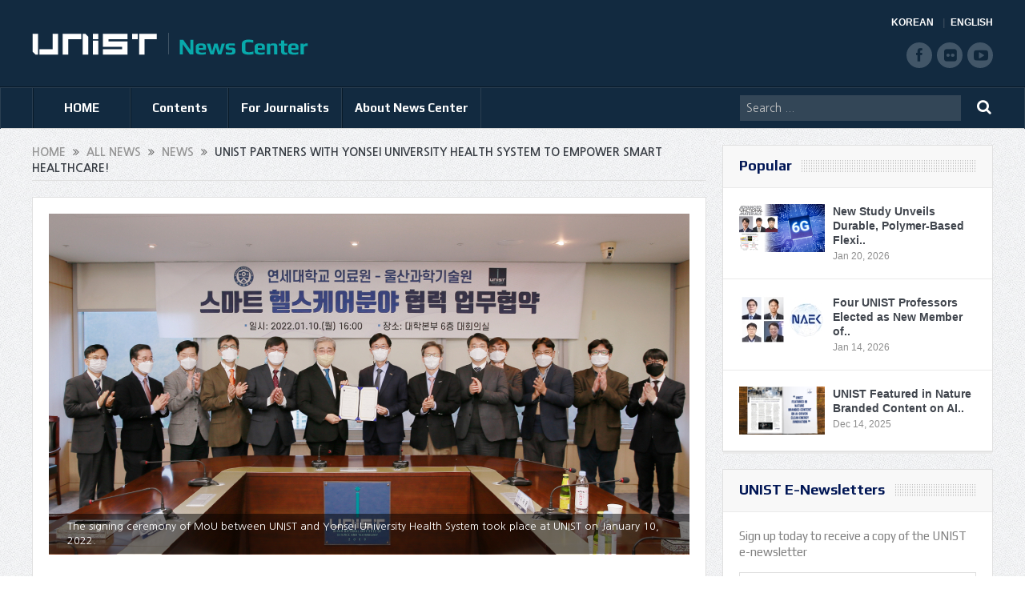

--- FILE ---
content_type: text/html; charset=UTF-8
request_url: https://news.unist.ac.kr/unist-partners-with-yonsei-university-health-system-to-empower-smart-healthcare/
body_size: 14274
content:
<!DOCTYPE html>
<!--[if lt IE 7]>      <html class="no-js lt-ie9 lt-ie8 lt-ie7" lang="en-US"> <![endif]-->
<!--[if IE 7]>         <html class="no-js lt-ie9 lt-ie8" lang="en-US"> <![endif]-->
<!--[if IE 8]>         <html class="no-js lt-ie9" lang="en-US"> <![endif]-->
<!--[if gt IE 8]><!--> <html class="no-js" lang="en-US"> <!--<![endif]-->
<head>
<meta charset="UTF-8" />
<meta http-equiv="X-UA-Compatible" content="IE=edge,chrome=1">
<title>UNIST Partners with Yonsei University Health System to Empower Smart Healthcare!UNIST News Center | UNIST News Center</title>
<link rel="profile" href="http://gmpg.org/xfn/11">
<link rel="pingback" href="https://news.unist.ac.kr/xmlrpc.php">
<meta property="og:image" content="https://news.unist.ac.kr/wp-content/uploads/2022/01/Yonsei-MOU-800x426-300x160.jpg"/>
<meta property="og:title" content="UNIST Partners with Yonsei University Health System to Empower Smart Healthcare!"/>
<meta property="og:type" content="article"/>
<meta property="og:description" content="UNIST recently joined hands with the Yonsei University Health System to further empower smart healthcare. On January 10, UNIST signed a memorandum of understanding (MOU) with the Yonsei University Hea"/>
<meta property="og:url" content="https://news.unist.ac.kr/unist-partners-with-yonsei-university-health-system-to-empower-smart-healthcare/"/>
<meta property="og:site_name" content="UNIST News Center"/>
<meta name="viewport" content="width=device-width, initial-scale=1, maximum-scale=1">
<link rel="shortcut icon" href="https://news.unist.ac.kr/wp-content/uploads/2014/10/favicon.ico" />
<link rel="apple-touch-icon" href="https://news.unist.ac.kr/wp-content/themes/goodnews5/apple-touch-icon-precomposed.png" />
<link rel="stylesheet" type="text/css" href="/wp-content/themes/goodnews5/css/print.css" media="print">
<link rel="pingback" href="https://news.unist.ac.kr/xmlrpc.php" />
<!--[if lt IE 9]>
<script src="https://news.unist.ac.kr/wp-content/themes/goodnews5/framework/helpers/js/html5.js"></script>
<script src="https://news.unist.ac.kr/wp-content/themes/goodnews5/framework/helpers/js/IE9.js"></script>
<![endif]-->
<link href='https://fonts.googleapis.com/css?family=Play:400,700' rel='stylesheet' type='text/css'>
<!-- <link href='http://fonts.googleapis.com/css?family=Open+Sans:400,300,600,700,800' rel='stylesheet' type='text/css'> -->
<style type="text/css" media="screen">.mymail-form{margin-bottom:20px;}.mymail-form .input, .mymail-form .mymail-form-info{width:100%;-webkit-box-sizing:border-box;-moz-box-sizing:border-box;box-sizing:border-box;}.mymail-form label{line-height:1.6em;}.mymail-form li{list-style:none !important;margin-left:0;}.mymail-form label .required{color:#f33;}.mymail-form input.required{color:inherit;}.mymail-form .mymail-email{}.mymail-form .mymail-firstname{}.mymail-form .mymail-lastname{}.mymail-form .mymail-lists-wrapper ul{list-style:none;margin-left:0;}.mymail-form .mymail-lists-wrapper ul li{margin-left:0;}.mymail-form .mymail-list-description{color:inherit;display:block;margin-left:25px;font-size:0.8em;}.mymail-form .mymail-form-info{display:none;border-radius:2px;padding:5px;margin-bottom:4px;color:#fff;}.mymail-form .error input{border:1px solid #f33;}.mymail-form .mymail-form-info.error{background:#f33;}.mymail-form .mymail-form-info ul li{color:inherit;margin-left:0;}.mymail-form .mymail-form-info.success{background-color: #24890D;}.mymail-form .mymail-form-info p{margin-bottom:0;}.mymail-form .mymail-form-info ul{list-style-type:circle;margin-left:0;margin-bottom:0;}.mymail-form .submit-button{margin:6px 0 0;}.mymail-form .submit-button:active{margin:7px 1px 1px;}.mymail-form .mymail-loader{display: none;width:16px;height:16px;margin:4px;vertical-align: middle;background-image:url('http://news.unist.ac.kr/wp-content/plugins/myMail/assets/img/loading.gif');background-repeat:no-repeat;background-position:center center;}.mymail-form .mymail-loader.loading{display: inline-block;}@media only screen and (-webkit-min-device-pixel-ratio: 2),only screen and (min--moz-device-pixel-ratio: 2),only screen and (-o-min-device-pixel-ratio: 2/1),only screen and (min-device-pixel-ratio: 2),only screen and ( min-resolution: 192dpi),only screen and ( min-resolution: 2dppx){ .mymail-form .mymail-loader{background-image:url('http://news.unist.ac.kr/wp-content/plugins/myMail/assets/img/loading_2x.gif');background-size:100%;}}</style>
<!-- All in One SEO Pack 2.3.4.1 by Michael Torbert of Semper Fi Web Design[437,544] -->
<meta name="description" itemprop="description" content="UNIST recently joined hands with the Yonsei University Health System to further empower smart healthcare. On January 10, UNIST signed a memorandum of" />

<link rel="canonical" href="https://news.unist.ac.kr/unist-partners-with-yonsei-university-health-system-to-empower-smart-healthcare/" />
<!-- /all in one seo pack -->
<link rel="alternate" type="application/rss+xml" title="UNIST News Center &raquo; Feed" href="https://news.unist.ac.kr/feed/" />
<link rel="alternate" type="application/rss+xml" title="UNIST News Center &raquo; Comments Feed" href="https://news.unist.ac.kr/comments/feed/" />
<link rel="alternate" type="application/rss+xml" title="UNIST News Center &raquo; UNIST Partners with Yonsei University Health System to Empower Smart Healthcare! Comments Feed" href="https://news.unist.ac.kr/unist-partners-with-yonsei-university-health-system-to-empower-smart-healthcare/feed/" />
		<script type="text/javascript">
			window._wpemojiSettings = {"baseUrl":"https:\/\/s.w.org\/images\/core\/emoji\/72x72\/","ext":".png","source":{"concatemoji":"https:\/\/news.unist.ac.kr\/wp-includes\/js\/wp-emoji-release.min.js?ver=4.5.26"}};
			!function(e,o,t){var a,n,r;function i(e){var t=o.createElement("script");t.src=e,t.type="text/javascript",o.getElementsByTagName("head")[0].appendChild(t)}for(r=Array("simple","flag","unicode8","diversity"),t.supports={everything:!0,everythingExceptFlag:!0},n=0;n<r.length;n++)t.supports[r[n]]=function(e){var t,a,n=o.createElement("canvas"),r=n.getContext&&n.getContext("2d"),i=String.fromCharCode;if(!r||!r.fillText)return!1;switch(r.textBaseline="top",r.font="600 32px Arial",e){case"flag":return r.fillText(i(55356,56806,55356,56826),0,0),3e3<n.toDataURL().length;case"diversity":return r.fillText(i(55356,57221),0,0),a=(t=r.getImageData(16,16,1,1).data)[0]+","+t[1]+","+t[2]+","+t[3],r.fillText(i(55356,57221,55356,57343),0,0),a!=(t=r.getImageData(16,16,1,1).data)[0]+","+t[1]+","+t[2]+","+t[3];case"simple":return r.fillText(i(55357,56835),0,0),0!==r.getImageData(16,16,1,1).data[0];case"unicode8":return r.fillText(i(55356,57135),0,0),0!==r.getImageData(16,16,1,1).data[0]}return!1}(r[n]),t.supports.everything=t.supports.everything&&t.supports[r[n]],"flag"!==r[n]&&(t.supports.everythingExceptFlag=t.supports.everythingExceptFlag&&t.supports[r[n]]);t.supports.everythingExceptFlag=t.supports.everythingExceptFlag&&!t.supports.flag,t.DOMReady=!1,t.readyCallback=function(){t.DOMReady=!0},t.supports.everything||(a=function(){t.readyCallback()},o.addEventListener?(o.addEventListener("DOMContentLoaded",a,!1),e.addEventListener("load",a,!1)):(e.attachEvent("onload",a),o.attachEvent("onreadystatechange",function(){"complete"===o.readyState&&t.readyCallback()})),(a=t.source||{}).concatemoji?i(a.concatemoji):a.wpemoji&&a.twemoji&&(i(a.twemoji),i(a.wpemoji)))}(window,document,window._wpemojiSettings);
		</script>
		<style type="text/css">
img.wp-smiley,
img.emoji {
	display: inline !important;
	border: none !important;
	box-shadow: none !important;
	height: 1em !important;
	width: 1em !important;
	margin: 0 .07em !important;
	vertical-align: -0.1em !important;
	background: none !important;
	padding: 0 !important;
}
</style>
<link rel='stylesheet' id='bwp-capt-css'  href='https://news.unist.ac.kr/wp-content/plugins/bwp-recaptcha/assets/css/custom-theme.css?ver=4.5.26' type='text/css' media='all' />
<link rel='stylesheet' id='dashicons-css'  href='https://news.unist.ac.kr/wp-includes/css/dashicons.min.css?ver=4.5.26' type='text/css' media='all' />
<link rel='stylesheet' id='post-views-counter-frontend-css'  href='https://news.unist.ac.kr/wp-content/plugins/post-views-counter/css/frontend.css?ver=4.5.26' type='text/css' media='all' />
<link rel='stylesheet' id='plugins-css'  href='https://news.unist.ac.kr/wp-content/themes/goodnews5/css/plugins.css?ver=4.5.26' type='text/css' media='all' />
<link rel='stylesheet' id='main-css'  href='https://news.unist.ac.kr/wp-content/themes/goodnews5/css/main.css?ver=22' type='text/css' media='all' />
<link rel='stylesheet' id='responsive-css'  href='https://news.unist.ac.kr/wp-content/themes/goodnews5/css/media.css?ver=4.5.26' type='text/css' media='all' />
<link rel='stylesheet' id='style-css'  href='https://news.unist.ac.kr/wp-content/themes/goodnews5/style.css?ver=4.5.26' type='text/css' media='all' />
<link rel='stylesheet' id='meks_instagram-widget-styles-css'  href='https://news.unist.ac.kr/wp-content/plugins/meks-easy-instagram-widget/css/widget.css?ver=4.5.26' type='text/css' media='all' />
<link rel='stylesheet' id='js_composer_custom_css-css'  href='https://news.unist.ac.kr/wp-content/uploads/js_composer/custom.css?ver=4.3.3' type='text/css' media='screen' />
<link rel='stylesheet' id='black-style-css'  href='https://news.unist.ac.kr/wp-content/themes/goodnews5/css/green.css?ver=4.5.26' type='text/css' media='all' />
<script type='text/javascript' src='https://news.unist.ac.kr/wp-includes/js/jquery/jquery.js?ver=1.12.4'></script>
<script type='text/javascript' src='https://news.unist.ac.kr/wp-includes/js/jquery/jquery-migrate.min.js?ver=1.4.1'></script>
<link rel='https://api.w.org/' href='https://news.unist.ac.kr/wp-json/' />
<link rel="EditURI" type="application/rsd+xml" title="RSD" href="https://news.unist.ac.kr/xmlrpc.php?rsd" />
<link rel="wlwmanifest" type="application/wlwmanifest+xml" href="https://news.unist.ac.kr/wp-includes/wlwmanifest.xml" /> 
<link rel='prev' title='New Anode Material for High-capacity EV Battery with Extended Life Cycle' href='https://news.unist.ac.kr/new-anode-material-for-high-capacity-ev-battery-with-extended-life-cycle/' />
<link rel='next' title='Science Walden Unveils New Special Exhibit, “Joint Declaration of Death!”' href='https://news.unist.ac.kr/science-walden-unveils-new-special-exhibit-joint-declaration-of-death/' />
<meta name="generator" content="WordPress 4.5.26" />
<link rel='shortlink' href='https://news.unist.ac.kr/?p=28307' />
<link rel="alternate" type="application/json+oembed" href="https://news.unist.ac.kr/wp-json/oembed/1.0/embed?url=https%3A%2F%2Fnews.unist.ac.kr%2Funist-partners-with-yonsei-university-health-system-to-empower-smart-healthcare%2F" />
<link rel="alternate" type="text/xml+oembed" href="https://news.unist.ac.kr/wp-json/oembed/1.0/embed?url=https%3A%2F%2Fnews.unist.ac.kr%2Funist-partners-with-yonsei-university-health-system-to-empower-smart-healthcare%2F&#038;format=xml" />
<meta name="generator" content="Powered by Visual Composer - drag and drop page builder for WordPress."/>
<style type="text/css">
    
.header > .inner, .header .logo {
line-height: 108px;
height: 108px;
}
.news-box .nb-item-meta a:hover {
    color: #666666 !important;
}
.show_all_results a i, .search-wrap ul.s-results .s-img .post_format {
color: #ffffff;
}
.sidebar > .widget_text:last-child .widget-head {margin:0;}
.mom-socials-counter .msc-instar .sc-head {color:#333;}
.fa-icon-instar:before {content:"";display:block;width:20px;height:20px;background:url(/wp-content/uploads/2024/06/instar.png) no-repeat 0 0 / cover;}</style>
<link rel="stylesheet" id="head_add-css" href="/wp-content/themes/goodnews5/css/head_add.css?ver=3.9.2" type="text/css" media="all">
    <script type="text/javascript" src="https://news.unist.ac.kr/wp-content/themes/goodnews5/js/common.js?ver=20260105114631"></script>
</head>
<body class="single single-post postid-28307 single-format-standard right-sidebar singular fade-imgs-in-appear sticky_navigation_on navigation_highlight_ancestor wpb-js-composer js-comp-ver-4.3.3 vc_responsive">
<!--[if lt IE 7]>
<p class="browsehappy">You are using an <strong>outdated</strong> browser. Please <a href="http://browsehappy.com/">upgrade your browser</a> to improve your experience.</p>
<![endif]-->
<div class="boxed-wrap clearfix">
<div id="header-wrapper">
    <header class="header">
<div class="inner">
<div class="logo">
<a class="unist_logo" href="https://www.unist.ac.kr/" target="_blank" rel="noopener noreferrer"><img src="/wp-content/uploads/2014/11/unist_logo.png" alt="unist" /></a><a href="https://news.unist.ac.kr">
<img src="https://news.unist.ac.kr/wp-content/uploads/2014/11/news_letter_logo1.png" alt="UNIST News Center" />
<img class="mom_retina_logo" src="https://news.unist.ac.kr/wp-content/uploads/2014/11/news_letter_logo1.png" alt="UNIST News Center" />
</a>
</div>
<div class="meta_header_right">
<div class="site_lang">
<a class="active" href="/kor/">KOREAN</a>
<a href="/">ENGLISH</a>
</div>
</div>
<div class="copyrights-area">
<ul class="mom-social-icons">
<li class="facebook"><a target="_blank" class="vector_icon" href="https://www.facebook.com/unist.official" rel="noopener noreferrer"><i class="fa-icon-facebook "></i></a></li>
<li class="flickr"><a target="_blank" class="vector_icon" href="https://www.flickr.com/photos/127975223@N05/" rel="noopener noreferrer"><i class="fa-icon-flickr"></i></a></li>
<li class="youtube"><a target="_blank" class="vector_icon" href="http://www.youtube.com/unistmedia" rel="noopener noreferrer"><i class="fa-icon-youtube"></i></a></li>
</ul>
</div>
<div class="clear"></div>
</div>
</header>
</div>
                        <nav id="navigation" itemtype="http://schema.org/SiteNavigationElement" itemscope="itemscope" role="navigation" class="dd-effect-slide nov_white_off ">
                <div class="navigation-inner">
                <div class="inner">
                                            <ul id="menu-news-center" class="main-menu main-default-menu mom_visibility_desktop"><li id="menu-item-1236" class="menu-item menu-item-type-custom menu-item-object-custom menu-item-home mom_default_menu_item menu-item-depth-0"><a href="http://news.unist.ac.kr">HOME</a></li>
<li id="menu-item-1721" class="menu-item menu-item-type-taxonomy menu-item-object-category current-post-ancestor menu-item-has-children menu-parent-item mom_mega_cats menu-item-depth-0"><a href="https://news.unist.ac.kr/category/all-news/">Contents</a><div class='cats-mega-wrap mom_cats_horizontal'>
<div class="cats-mega-inner">

<ul class="sub-menu ">
	<li id="menu-item-1722" class="menu-item menu-item-type-taxonomy menu-item-object-category current-post-ancestor mom_default_menu_item active menu-item-depth-1"><a href="https://news.unist.ac.kr/category/all-news/">All News</a></li>
	<li id="menu-item-1705" class="menu-item menu-item-type-taxonomy menu-item-object-category current-post-ancestor current-menu-parent current-post-parent mom_default_menu_item menu-item-depth-1"><a href="https://news.unist.ac.kr/category/all-news/news/">News</a></li>
	<li id="menu-item-1704" class="menu-item menu-item-type-taxonomy menu-item-object-category mom_default_menu_item menu-item-depth-1"><a href="https://news.unist.ac.kr/category/all-news/people/">People</a></li>
	<li id="menu-item-10664" class="menu-item menu-item-type-taxonomy menu-item-object-category mom_default_menu_item menu-item-depth-1"><a href="https://news.unist.ac.kr/category/all-news/community-contribution/">Community Contribution</a></li>
	<li id="menu-item-1703" class="menu-item menu-item-type-taxonomy menu-item-object-category mom_default_menu_item menu-item-depth-1"><a href="https://news.unist.ac.kr/category/all-news/research-innovation/">Research</a></li>
</ul>
<div class='subcat'><div class='active mom-cat-latest' id='mn-latest-1722'><ul id='mn-ul-latest-1722' data-jbh='category'><li class='has-thumbnail' ><div class='subcat-thumbnail'><a href='https://news.unist.ac.kr/new-study-unveils-the-art-of-custom-intercalating-42-metals-into-layered-titanates/' title='New Study Unveils the Art of Custom-Intercalating 42 Metals into Layered Titanates'><img src='https://news.unist.ac.kr/wp-content/uploads/2026/01/KakaoTalk_20260116_115503412_03-800x428-120x76.jpg' alt=''></a></div><div class='subcat-title'><a href='https://news.unist.ac.kr/new-study-unveils-the-art-of-custom-intercalating-42-metals-into-layered-titanates/' title='New Study Unveils the Art of Custom-Intercalating 42 Metals into Layered Titanates'> New Study Unveils the Art of Custom-Intercalating 42 Metals into Layered Titanates</a><span>  3 days ago</span></div></li><li class='has-thumbnail' ><div class='subcat-thumbnail'><a href='https://news.unist.ac.kr/unist-and-khnp-launch-industry-academia-collaboration-in-energy-and-ai/' title='UNIST and KHNP Launch Industry–Academia Collaboration in Energy and AI'><img src='https://news.unist.ac.kr/wp-content/uploads/2026/01/KHNP-MOU-2-120x76.jpg' alt=''></a></div><div class='subcat-title'><a href='https://news.unist.ac.kr/unist-and-khnp-launch-industry-academia-collaboration-in-energy-and-ai/' title='UNIST and KHNP Launch Industry–Academia Collaboration in Energy and AI'> UNIST and KHNP Launch Industry–Academia Collaboration in Energy and AI</a><span>  4 days ago</span></div></li><li class='has-thumbnail' ><div class='subcat-thumbnail'><a href='https://news.unist.ac.kr/high-performance-solar-evaporator-for-seawater-desalination-turning-seawater-into-drinking-water-via-sunlight/' title='High-Performance Solar Evaporator for Seawater Desalination—Turning Seawater into Drinking Water via Sunlight'><img src='https://news.unist.ac.kr/wp-content/uploads/2026/01/KakaoTalk_20260116_115503412_01-800x428-120x76.jpg' alt=''></a></div><div class='subcat-title'><a href='https://news.unist.ac.kr/high-performance-solar-evaporator-for-seawater-desalination-turning-seawater-into-drinking-water-via-sunlight/' title='High-Performance Solar Evaporator for Seawater Desalination—Turning Seawater into Drinking Water via Sunlight'> High-Performance Solar Evaporator for Seawater Desalination—Turning Seawater into Drinking Water via Sunlight</a><span>  4 days ago</span></div></li></ul><a href='https://news.unist.ac.kr/category/all-news/' title='' class='view_all_posts'>View all<i class='long-arrow-icon'></i></a></div><div class=' mom-cat-latest' id='mn-latest-1705'><ul id='mn-ul-latest-1705' data-jbh='category'><li class='has-thumbnail' ><div class='subcat-thumbnail'><a href='https://news.unist.ac.kr/unist-and-khnp-launch-industry-academia-collaboration-in-energy-and-ai/' title='UNIST and KHNP Launch Industry–Academia Collaboration in Energy and AI'><img src='https://news.unist.ac.kr/wp-content/uploads/2026/01/KHNP-MOU-2-120x76.jpg' alt=''></a></div><div class='subcat-title'><a href='https://news.unist.ac.kr/unist-and-khnp-launch-industry-academia-collaboration-in-energy-and-ai/' title='UNIST and KHNP Launch Industry–Academia Collaboration in Energy and AI'> UNIST and KHNP Launch Industry–Academia Collaboration in Energy and AI</a><span>  4 days ago</span></div></li><li class='has-thumbnail' ><div class='subcat-thumbnail'><a href='https://news.unist.ac.kr/unist-receives-minister-of-education-commendation-for-excellence-in-career-education/' title='UNIST Receives Minister of Education Commendation for Excellence in Career Education'><img src='https://news.unist.ac.kr/wp-content/uploads/2026/01/Ministry-of-Education-Commendation-120x76.jpg' alt=''></a></div><div class='subcat-title'><a href='https://news.unist.ac.kr/unist-receives-minister-of-education-commendation-for-excellence-in-career-education/' title='UNIST Receives Minister of Education Commendation for Excellence in Career Education'> UNIST Receives Minister of Education Commendation for Excellence in Career Education</a><span>  5 days ago</span></div></li><li class='has-thumbnail' ><div class='subcat-thumbnail'><a href='https://news.unist.ac.kr/39735-2/' title='UNIST Partners with KICOX and Ulsan Industrial Business Association to Accelerate AX in Ulsan Industrial Complexes'><img src='https://news.unist.ac.kr/wp-content/uploads/2026/01/KICOX-MOU-120x76.jpg' alt=''></a></div><div class='subcat-title'><a href='https://news.unist.ac.kr/39735-2/' title='UNIST Partners with KICOX and Ulsan Industrial Business Association to Accelerate AX in Ulsan Industrial Complexes'> UNIST Partners with KICOX and Ulsan Industrial Business Association to Accelerate AX in Ulsan Industrial Complexes</a><span>  7 days ago</span></div></li></ul><a href='https://news.unist.ac.kr/category/all-news/news/' title='' class='view_all_posts'>View all<i class='long-arrow-icon'></i></a></div><div class=' mom-cat-latest' id='mn-latest-1704'><ul id='mn-ul-latest-1704' data-jbh='category'><li class='has-thumbnail' ><div class='subcat-thumbnail'><a href='https://news.unist.ac.kr/unist-undergraduates-win-top-prize-at-the-5th-kaist-postech-unist-ai-data-science-competition/' title='UNIST Undergraduates Take Top Prize at the &#8216;5th UNIST-KAIST-POSTECH AI &#038; Data Science Competition&#8217;'><img src='https://news.unist.ac.kr/wp-content/uploads/2026/01/AI-and-Data-Science-winner-4-120x76.png' alt=''></a></div><div class='subcat-title'><a href='https://news.unist.ac.kr/unist-undergraduates-win-top-prize-at-the-5th-kaist-postech-unist-ai-data-science-competition/' title='UNIST Undergraduates Take Top Prize at the &#8216;5th UNIST-KAIST-POSTECH AI &#038; Data Science Competition&#8217;'> UNIST Undergraduates Take Top Prize at the &#8216;5th UNIST-KAIST-POSTECH AI &#038; Data Science Competition&#8217;</a><span>  6 days ago</span></div></li><li class='has-thumbnail' ><div class='subcat-thumbnail'><a href='https://news.unist.ac.kr/hyunkyu-lee-of-aigs-wins-qualcomm-innovation-fellowship-korea-2025/' title='HyunKyu Lee of AIGS Wins Qualcomm Innovation Fellowship Korea 2025'><img src='https://news.unist.ac.kr/wp-content/uploads/2026/01/Qualcomm-winner-2-120x76.png' alt=''></a></div><div class='subcat-title'><a href='https://news.unist.ac.kr/hyunkyu-lee-of-aigs-wins-qualcomm-innovation-fellowship-korea-2025/' title='HyunKyu Lee of AIGS Wins Qualcomm Innovation Fellowship Korea 2025'> HyunKyu Lee of AIGS Wins Qualcomm Innovation Fellowship Korea 2025</a><span>  7 days ago</span></div></li><li class='has-thumbnail' ><div class='subcat-thumbnail'><a href='https://news.unist.ac.kr/four-unist-professors-elected-as-new-member-of-national-academy-of-engineering-of-korea/' title='Four UNIST Professors Elected as New Member of National Academy of Engineering of Korea'><img src='https://news.unist.ac.kr/wp-content/uploads/2026/01/NAEK-main-800x448-120x76.jpg' alt=''></a></div><div class='subcat-title'><a href='https://news.unist.ac.kr/four-unist-professors-elected-as-new-member-of-national-academy-of-engineering-of-korea/' title='Four UNIST Professors Elected as New Member of National Academy of Engineering of Korea'> Four UNIST Professors Elected as New Member of National Academy of Engineering of Korea</a><span>  2 weeks ago</span></div></li></ul><a href='https://news.unist.ac.kr/category/all-news/people/' title='' class='view_all_posts'>View all<i class='long-arrow-icon'></i></a></div><div class=' mom-cat-latest' id='mn-latest-10664'><ul id='mn-ul-latest-10664' data-jbh='category'><li class='has-thumbnail' ><div class='subcat-thumbnail'><a href='https://news.unist.ac.kr/unist-and-pknu-sign-mou-to-promote-educational-donations-and-develop-joint-stem-programs-in-gyeongsang-region/' title='UNIST and PKNU Sign MOU to Promote Educational Donations and Develop Joint STEM Programs in Gyeongsang Region'><img src='https://news.unist.ac.kr/wp-content/uploads/2025/09/썸네일-리더십센터-부경대-협약체결-800x510-120x76.jpg' alt=''></a></div><div class='subcat-title'><a href='https://news.unist.ac.kr/unist-and-pknu-sign-mou-to-promote-educational-donations-and-develop-joint-stem-programs-in-gyeongsang-region/' title='UNIST and PKNU Sign MOU to Promote Educational Donations and Develop Joint STEM Programs in Gyeongsang Region'> UNIST and PKNU Sign MOU to Promote Educational Donations and Develop Joint STEM Programs in Gyeongsang Region</a><span>  5 months ago</span></div></li><li class='has-thumbnail' ><div class='subcat-thumbnail'><a href='https://news.unist.ac.kr/unist-connects-with-community-through-spring-concert-for-children-with-disabilities/' title='UNIST Connects with Community Through Spring Concert for Children with Disabilities'><img src='https://news.unist.ac.kr/wp-content/uploads/2025/05/UNIST가-울주군-혜진원을-방문해-음악회를-열고-기념사진을-촬영하고-있다-800x342-120x76.jpg' alt=''></a></div><div class='subcat-title'><a href='https://news.unist.ac.kr/unist-connects-with-community-through-spring-concert-for-children-with-disabilities/' title='UNIST Connects with Community Through Spring Concert for Children with Disabilities'> UNIST Connects with Community Through Spring Concert for Children with Disabilities</a><span>  9 months ago</span></div></li><li class='has-thumbnail' ><div class='subcat-thumbnail'><a href='https://news.unist.ac.kr/flower-beds-at-unist-given-a-new-lease-of-life/' title='Flower Beds at UNIST Given A New Lease of Life!'><img src='https://news.unist.ac.kr/wp-content/uploads/2021/06/Ulju-i40-mentoring-main-800x426-120x76.jpg' alt=''></a></div><div class='subcat-title'><a href='https://news.unist.ac.kr/flower-beds-at-unist-given-a-new-lease-of-life/' title='Flower Beds at UNIST Given A New Lease of Life!'> Flower Beds at UNIST Given A New Lease of Life!</a><span>  5 years ago</span></div></li></ul><a href='https://news.unist.ac.kr/category/all-news/community-contribution/' title='' class='view_all_posts'>View all<i class='long-arrow-icon'></i></a></div><div class=' mom-cat-latest' id='mn-latest-1703'><ul id='mn-ul-latest-1703' data-jbh='category'><li class='has-thumbnail' ><div class='subcat-thumbnail'><a href='https://news.unist.ac.kr/new-study-unveils-the-art-of-custom-intercalating-42-metals-into-layered-titanates/' title='New Study Unveils the Art of Custom-Intercalating 42 Metals into Layered Titanates'><img src='https://news.unist.ac.kr/wp-content/uploads/2026/01/KakaoTalk_20260116_115503412_03-800x428-120x76.jpg' alt=''></a></div><div class='subcat-title'><a href='https://news.unist.ac.kr/new-study-unveils-the-art-of-custom-intercalating-42-metals-into-layered-titanates/' title='New Study Unveils the Art of Custom-Intercalating 42 Metals into Layered Titanates'> New Study Unveils the Art of Custom-Intercalating 42 Metals into Layered Titanates</a><span>  3 days ago</span></div></li><li class='has-thumbnail' ><div class='subcat-thumbnail'><a href='https://news.unist.ac.kr/high-performance-solar-evaporator-for-seawater-desalination-turning-seawater-into-drinking-water-via-sunlight/' title='High-Performance Solar Evaporator for Seawater Desalination—Turning Seawater into Drinking Water via Sunlight'><img src='https://news.unist.ac.kr/wp-content/uploads/2026/01/KakaoTalk_20260116_115503412_01-800x428-120x76.jpg' alt=''></a></div><div class='subcat-title'><a href='https://news.unist.ac.kr/high-performance-solar-evaporator-for-seawater-desalination-turning-seawater-into-drinking-water-via-sunlight/' title='High-Performance Solar Evaporator for Seawater Desalination—Turning Seawater into Drinking Water via Sunlight'> High-Performance Solar Evaporator for Seawater Desalination—Turning Seawater into Drinking Water via Sunlight</a><span>  4 days ago</span></div></li><li class='has-thumbnail' ><div class='subcat-thumbnail'><a href='https://news.unist.ac.kr/new-study-unveils-durable-polymer-based-flexible-rf-switch-for-6g-communication/' title='New Study Unveils Durable, Polymer-Based Flexible RF Switch for 6G Communication'><img src='https://news.unist.ac.kr/wp-content/uploads/2026/01/KakaoTalk_20260114_101723149-800x428-120x76.png' alt=''></a></div><div class='subcat-title'><a href='https://news.unist.ac.kr/new-study-unveils-durable-polymer-based-flexible-rf-switch-for-6g-communication/' title='New Study Unveils Durable, Polymer-Based Flexible RF Switch for 6G Communication'> New Study Unveils Durable, Polymer-Based Flexible RF Switch for 6G Communication</a><span>  6 days ago</span></div></li></ul><a href='https://news.unist.ac.kr/category/all-news/research-innovation/' title='' class='view_all_posts'>View all<i class='long-arrow-icon'></i></a></div></div> 
</div>
</div>
<i class='responsive-caret'></i>
</li>
<li id="menu-item-3324" class="menu-item menu-item-type-post_type menu-item-object-page menu-item-has-children menu-parent-item mom_default_menu_item menu-item-depth-0"><a href="https://news.unist.ac.kr/contact-info/">For Journalists</a>
<ul class="sub-menu ">
	<li id="menu-item-15974" class="menu-item menu-item-type-post_type menu-item-object-page mom_default_menu_item active menu-item-depth-1"><a href="https://news.unist.ac.kr/contact-info/">For Journalists</a></li>
	<li id="menu-item-34551" class="menu-item menu-item-type-custom menu-item-object-custom mom_default_menu_item menu-item-depth-1"><a target="_blank" href="https://www.unist.ac.kr/about-unist/overview/unist-at-a-glance-new/">UNIST at a Glance</a></li>
</ul>
<i class='responsive-caret'></i>
</li>
<li id="menu-item-1233" class="menu-item menu-item-type-post_type menu-item-object-page menu-item-has-children menu-parent-item mom_default_menu_item menu-item-depth-0"><a href="https://news.unist.ac.kr/about-unist-news-center/">About News Center</a>
<ul class="sub-menu ">
	<li id="menu-item-15973" class="menu-item menu-item-type-post_type menu-item-object-page mom_default_menu_item active menu-item-depth-1"><a href="https://news.unist.ac.kr/about-unist-news-center/">About News Center</a></li>
	<li id="menu-item-1283" class="menu-item menu-item-type-post_type menu-item-object-page mom_default_menu_item menu-item-depth-1"><a href="https://news.unist.ac.kr/about-unist-news-center/news-communications-team/">News &#038; Communications Team</a></li>
</ul>
<i class='responsive-caret'></i>
</li>
</ul>                                                <div class="mom_visibility_device device-menu-wrap">
                        <div class="device-menu-holder">
                            <i class="fa-icon-align-justify mh-icon"></i> <span class="the_menu_holder_area"><i class="dmh-icon"></i>Menu</span><i class="mh-caret"></i>
                        </div>
                        <ul id="menu-news-center-1" class="device-menu"><li id="menu-item-1236" class="menu-item menu-item-type-custom menu-item-object-custom menu-item-home mom_default_menu_item menu-item-depth-0"><a href="http://news.unist.ac.kr">HOME</a></li>
<li id="menu-item-1721" class="menu-item menu-item-type-taxonomy menu-item-object-category current-post-ancestor menu-item-has-children menu-parent-item mom_mega_cats menu-item-depth-0"><a href="https://news.unist.ac.kr/category/all-news/">Contents</a><div class='cats-mega-wrap mom_cats_horizontal'>
<div class="cats-mega-inner">

<ul class="sub-menu ">
	<li id="menu-item-1722" class="menu-item menu-item-type-taxonomy menu-item-object-category current-post-ancestor mom_default_menu_item active menu-item-depth-1"><a href="https://news.unist.ac.kr/category/all-news/">All News</a></li>
	<li id="menu-item-1705" class="menu-item menu-item-type-taxonomy menu-item-object-category current-post-ancestor current-menu-parent current-post-parent mom_default_menu_item menu-item-depth-1"><a href="https://news.unist.ac.kr/category/all-news/news/">News</a></li>
	<li id="menu-item-1704" class="menu-item menu-item-type-taxonomy menu-item-object-category mom_default_menu_item menu-item-depth-1"><a href="https://news.unist.ac.kr/category/all-news/people/">People</a></li>
	<li id="menu-item-10664" class="menu-item menu-item-type-taxonomy menu-item-object-category mom_default_menu_item menu-item-depth-1"><a href="https://news.unist.ac.kr/category/all-news/community-contribution/">Community Contribution</a></li>
	<li id="menu-item-1703" class="menu-item menu-item-type-taxonomy menu-item-object-category mom_default_menu_item menu-item-depth-1"><a href="https://news.unist.ac.kr/category/all-news/research-innovation/">Research</a></li>
</ul>
<div class='subcat'><div class='active mom-cat-latest' id='mn-latest-1722'><ul id='mn-ul-latest-1722' data-jbh='category'><li class='has-thumbnail' ><div class='subcat-thumbnail'><a href='https://news.unist.ac.kr/new-study-unveils-the-art-of-custom-intercalating-42-metals-into-layered-titanates/' title='New Study Unveils the Art of Custom-Intercalating 42 Metals into Layered Titanates'><img src='https://news.unist.ac.kr/wp-content/uploads/2026/01/KakaoTalk_20260116_115503412_03-800x428-120x76.jpg' alt=''></a></div><div class='subcat-title'><a href='https://news.unist.ac.kr/new-study-unveils-the-art-of-custom-intercalating-42-metals-into-layered-titanates/' title='New Study Unveils the Art of Custom-Intercalating 42 Metals into Layered Titanates'> New Study Unveils the Art of Custom-Intercalating 42 Metals into Layered Titanates</a><span>  3 days ago</span></div></li><li class='has-thumbnail' ><div class='subcat-thumbnail'><a href='https://news.unist.ac.kr/unist-and-khnp-launch-industry-academia-collaboration-in-energy-and-ai/' title='UNIST and KHNP Launch Industry–Academia Collaboration in Energy and AI'><img src='https://news.unist.ac.kr/wp-content/uploads/2026/01/KHNP-MOU-2-120x76.jpg' alt=''></a></div><div class='subcat-title'><a href='https://news.unist.ac.kr/unist-and-khnp-launch-industry-academia-collaboration-in-energy-and-ai/' title='UNIST and KHNP Launch Industry–Academia Collaboration in Energy and AI'> UNIST and KHNP Launch Industry–Academia Collaboration in Energy and AI</a><span>  4 days ago</span></div></li><li class='has-thumbnail' ><div class='subcat-thumbnail'><a href='https://news.unist.ac.kr/high-performance-solar-evaporator-for-seawater-desalination-turning-seawater-into-drinking-water-via-sunlight/' title='High-Performance Solar Evaporator for Seawater Desalination—Turning Seawater into Drinking Water via Sunlight'><img src='https://news.unist.ac.kr/wp-content/uploads/2026/01/KakaoTalk_20260116_115503412_01-800x428-120x76.jpg' alt=''></a></div><div class='subcat-title'><a href='https://news.unist.ac.kr/high-performance-solar-evaporator-for-seawater-desalination-turning-seawater-into-drinking-water-via-sunlight/' title='High-Performance Solar Evaporator for Seawater Desalination—Turning Seawater into Drinking Water via Sunlight'> High-Performance Solar Evaporator for Seawater Desalination—Turning Seawater into Drinking Water via Sunlight</a><span>  4 days ago</span></div></li></ul><a href='https://news.unist.ac.kr/category/all-news/' title='' class='view_all_posts'>View all<i class='long-arrow-icon'></i></a></div><div class=' mom-cat-latest' id='mn-latest-1705'><ul id='mn-ul-latest-1705' data-jbh='category'><li class='has-thumbnail' ><div class='subcat-thumbnail'><a href='https://news.unist.ac.kr/unist-and-khnp-launch-industry-academia-collaboration-in-energy-and-ai/' title='UNIST and KHNP Launch Industry–Academia Collaboration in Energy and AI'><img src='https://news.unist.ac.kr/wp-content/uploads/2026/01/KHNP-MOU-2-120x76.jpg' alt=''></a></div><div class='subcat-title'><a href='https://news.unist.ac.kr/unist-and-khnp-launch-industry-academia-collaboration-in-energy-and-ai/' title='UNIST and KHNP Launch Industry–Academia Collaboration in Energy and AI'> UNIST and KHNP Launch Industry–Academia Collaboration in Energy and AI</a><span>  4 days ago</span></div></li><li class='has-thumbnail' ><div class='subcat-thumbnail'><a href='https://news.unist.ac.kr/unist-receives-minister-of-education-commendation-for-excellence-in-career-education/' title='UNIST Receives Minister of Education Commendation for Excellence in Career Education'><img src='https://news.unist.ac.kr/wp-content/uploads/2026/01/Ministry-of-Education-Commendation-120x76.jpg' alt=''></a></div><div class='subcat-title'><a href='https://news.unist.ac.kr/unist-receives-minister-of-education-commendation-for-excellence-in-career-education/' title='UNIST Receives Minister of Education Commendation for Excellence in Career Education'> UNIST Receives Minister of Education Commendation for Excellence in Career Education</a><span>  5 days ago</span></div></li><li class='has-thumbnail' ><div class='subcat-thumbnail'><a href='https://news.unist.ac.kr/39735-2/' title='UNIST Partners with KICOX and Ulsan Industrial Business Association to Accelerate AX in Ulsan Industrial Complexes'><img src='https://news.unist.ac.kr/wp-content/uploads/2026/01/KICOX-MOU-120x76.jpg' alt=''></a></div><div class='subcat-title'><a href='https://news.unist.ac.kr/39735-2/' title='UNIST Partners with KICOX and Ulsan Industrial Business Association to Accelerate AX in Ulsan Industrial Complexes'> UNIST Partners with KICOX and Ulsan Industrial Business Association to Accelerate AX in Ulsan Industrial Complexes</a><span>  7 days ago</span></div></li></ul><a href='https://news.unist.ac.kr/category/all-news/news/' title='' class='view_all_posts'>View all<i class='long-arrow-icon'></i></a></div><div class=' mom-cat-latest' id='mn-latest-1704'><ul id='mn-ul-latest-1704' data-jbh='category'><li class='has-thumbnail' ><div class='subcat-thumbnail'><a href='https://news.unist.ac.kr/unist-undergraduates-win-top-prize-at-the-5th-kaist-postech-unist-ai-data-science-competition/' title='UNIST Undergraduates Take Top Prize at the &#8216;5th UNIST-KAIST-POSTECH AI &#038; Data Science Competition&#8217;'><img src='https://news.unist.ac.kr/wp-content/uploads/2026/01/AI-and-Data-Science-winner-4-120x76.png' alt=''></a></div><div class='subcat-title'><a href='https://news.unist.ac.kr/unist-undergraduates-win-top-prize-at-the-5th-kaist-postech-unist-ai-data-science-competition/' title='UNIST Undergraduates Take Top Prize at the &#8216;5th UNIST-KAIST-POSTECH AI &#038; Data Science Competition&#8217;'> UNIST Undergraduates Take Top Prize at the &#8216;5th UNIST-KAIST-POSTECH AI &#038; Data Science Competition&#8217;</a><span>  6 days ago</span></div></li><li class='has-thumbnail' ><div class='subcat-thumbnail'><a href='https://news.unist.ac.kr/hyunkyu-lee-of-aigs-wins-qualcomm-innovation-fellowship-korea-2025/' title='HyunKyu Lee of AIGS Wins Qualcomm Innovation Fellowship Korea 2025'><img src='https://news.unist.ac.kr/wp-content/uploads/2026/01/Qualcomm-winner-2-120x76.png' alt=''></a></div><div class='subcat-title'><a href='https://news.unist.ac.kr/hyunkyu-lee-of-aigs-wins-qualcomm-innovation-fellowship-korea-2025/' title='HyunKyu Lee of AIGS Wins Qualcomm Innovation Fellowship Korea 2025'> HyunKyu Lee of AIGS Wins Qualcomm Innovation Fellowship Korea 2025</a><span>  7 days ago</span></div></li><li class='has-thumbnail' ><div class='subcat-thumbnail'><a href='https://news.unist.ac.kr/four-unist-professors-elected-as-new-member-of-national-academy-of-engineering-of-korea/' title='Four UNIST Professors Elected as New Member of National Academy of Engineering of Korea'><img src='https://news.unist.ac.kr/wp-content/uploads/2026/01/NAEK-main-800x448-120x76.jpg' alt=''></a></div><div class='subcat-title'><a href='https://news.unist.ac.kr/four-unist-professors-elected-as-new-member-of-national-academy-of-engineering-of-korea/' title='Four UNIST Professors Elected as New Member of National Academy of Engineering of Korea'> Four UNIST Professors Elected as New Member of National Academy of Engineering of Korea</a><span>  2 weeks ago</span></div></li></ul><a href='https://news.unist.ac.kr/category/all-news/people/' title='' class='view_all_posts'>View all<i class='long-arrow-icon'></i></a></div><div class=' mom-cat-latest' id='mn-latest-10664'><ul id='mn-ul-latest-10664' data-jbh='category'><li class='has-thumbnail' ><div class='subcat-thumbnail'><a href='https://news.unist.ac.kr/unist-and-pknu-sign-mou-to-promote-educational-donations-and-develop-joint-stem-programs-in-gyeongsang-region/' title='UNIST and PKNU Sign MOU to Promote Educational Donations and Develop Joint STEM Programs in Gyeongsang Region'><img src='https://news.unist.ac.kr/wp-content/uploads/2025/09/썸네일-리더십센터-부경대-협약체결-800x510-120x76.jpg' alt=''></a></div><div class='subcat-title'><a href='https://news.unist.ac.kr/unist-and-pknu-sign-mou-to-promote-educational-donations-and-develop-joint-stem-programs-in-gyeongsang-region/' title='UNIST and PKNU Sign MOU to Promote Educational Donations and Develop Joint STEM Programs in Gyeongsang Region'> UNIST and PKNU Sign MOU to Promote Educational Donations and Develop Joint STEM Programs in Gyeongsang Region</a><span>  5 months ago</span></div></li><li class='has-thumbnail' ><div class='subcat-thumbnail'><a href='https://news.unist.ac.kr/unist-connects-with-community-through-spring-concert-for-children-with-disabilities/' title='UNIST Connects with Community Through Spring Concert for Children with Disabilities'><img src='https://news.unist.ac.kr/wp-content/uploads/2025/05/UNIST가-울주군-혜진원을-방문해-음악회를-열고-기념사진을-촬영하고-있다-800x342-120x76.jpg' alt=''></a></div><div class='subcat-title'><a href='https://news.unist.ac.kr/unist-connects-with-community-through-spring-concert-for-children-with-disabilities/' title='UNIST Connects with Community Through Spring Concert for Children with Disabilities'> UNIST Connects with Community Through Spring Concert for Children with Disabilities</a><span>  9 months ago</span></div></li><li class='has-thumbnail' ><div class='subcat-thumbnail'><a href='https://news.unist.ac.kr/flower-beds-at-unist-given-a-new-lease-of-life/' title='Flower Beds at UNIST Given A New Lease of Life!'><img src='https://news.unist.ac.kr/wp-content/uploads/2021/06/Ulju-i40-mentoring-main-800x426-120x76.jpg' alt=''></a></div><div class='subcat-title'><a href='https://news.unist.ac.kr/flower-beds-at-unist-given-a-new-lease-of-life/' title='Flower Beds at UNIST Given A New Lease of Life!'> Flower Beds at UNIST Given A New Lease of Life!</a><span>  5 years ago</span></div></li></ul><a href='https://news.unist.ac.kr/category/all-news/community-contribution/' title='' class='view_all_posts'>View all<i class='long-arrow-icon'></i></a></div><div class=' mom-cat-latest' id='mn-latest-1703'><ul id='mn-ul-latest-1703' data-jbh='category'><li class='has-thumbnail' ><div class='subcat-thumbnail'><a href='https://news.unist.ac.kr/new-study-unveils-the-art-of-custom-intercalating-42-metals-into-layered-titanates/' title='New Study Unveils the Art of Custom-Intercalating 42 Metals into Layered Titanates'><img src='https://news.unist.ac.kr/wp-content/uploads/2026/01/KakaoTalk_20260116_115503412_03-800x428-120x76.jpg' alt=''></a></div><div class='subcat-title'><a href='https://news.unist.ac.kr/new-study-unveils-the-art-of-custom-intercalating-42-metals-into-layered-titanates/' title='New Study Unveils the Art of Custom-Intercalating 42 Metals into Layered Titanates'> New Study Unveils the Art of Custom-Intercalating 42 Metals into Layered Titanates</a><span>  3 days ago</span></div></li><li class='has-thumbnail' ><div class='subcat-thumbnail'><a href='https://news.unist.ac.kr/high-performance-solar-evaporator-for-seawater-desalination-turning-seawater-into-drinking-water-via-sunlight/' title='High-Performance Solar Evaporator for Seawater Desalination—Turning Seawater into Drinking Water via Sunlight'><img src='https://news.unist.ac.kr/wp-content/uploads/2026/01/KakaoTalk_20260116_115503412_01-800x428-120x76.jpg' alt=''></a></div><div class='subcat-title'><a href='https://news.unist.ac.kr/high-performance-solar-evaporator-for-seawater-desalination-turning-seawater-into-drinking-water-via-sunlight/' title='High-Performance Solar Evaporator for Seawater Desalination—Turning Seawater into Drinking Water via Sunlight'> High-Performance Solar Evaporator for Seawater Desalination—Turning Seawater into Drinking Water via Sunlight</a><span>  4 days ago</span></div></li><li class='has-thumbnail' ><div class='subcat-thumbnail'><a href='https://news.unist.ac.kr/new-study-unveils-durable-polymer-based-flexible-rf-switch-for-6g-communication/' title='New Study Unveils Durable, Polymer-Based Flexible RF Switch for 6G Communication'><img src='https://news.unist.ac.kr/wp-content/uploads/2026/01/KakaoTalk_20260114_101723149-800x428-120x76.png' alt=''></a></div><div class='subcat-title'><a href='https://news.unist.ac.kr/new-study-unveils-durable-polymer-based-flexible-rf-switch-for-6g-communication/' title='New Study Unveils Durable, Polymer-Based Flexible RF Switch for 6G Communication'> New Study Unveils Durable, Polymer-Based Flexible RF Switch for 6G Communication</a><span>  6 days ago</span></div></li></ul><a href='https://news.unist.ac.kr/category/all-news/research-innovation/' title='' class='view_all_posts'>View all<i class='long-arrow-icon'></i></a></div></div> 
</div>
</div>
<i class='responsive-caret'></i>
</li>
<li id="menu-item-3324" class="menu-item menu-item-type-post_type menu-item-object-page menu-item-has-children menu-parent-item mom_default_menu_item menu-item-depth-0"><a href="https://news.unist.ac.kr/contact-info/">For Journalists</a>
<ul class="sub-menu ">
	<li id="menu-item-15974" class="menu-item menu-item-type-post_type menu-item-object-page mom_default_menu_item active menu-item-depth-1"><a href="https://news.unist.ac.kr/contact-info/">For Journalists</a></li>
	<li id="menu-item-34551" class="menu-item menu-item-type-custom menu-item-object-custom mom_default_menu_item menu-item-depth-1"><a target="_blank" href="https://www.unist.ac.kr/about-unist/overview/unist-at-a-glance-new/">UNIST at a Glance</a></li>
</ul>
<i class='responsive-caret'></i>
</li>
<li id="menu-item-1233" class="menu-item menu-item-type-post_type menu-item-object-page menu-item-has-children menu-parent-item mom_default_menu_item menu-item-depth-0"><a href="https://news.unist.ac.kr/about-unist-news-center/">About News Center</a>
<ul class="sub-menu ">
	<li id="menu-item-15973" class="menu-item menu-item-type-post_type menu-item-object-page mom_default_menu_item active menu-item-depth-1"><a href="https://news.unist.ac.kr/about-unist-news-center/">About News Center</a></li>
	<li id="menu-item-1283" class="menu-item menu-item-type-post_type menu-item-object-page mom_default_menu_item menu-item-depth-1"><a href="https://news.unist.ac.kr/about-unist-news-center/news-communications-team/">News &#038; Communications Team</a></li>
</ul>
<i class='responsive-caret'></i>
</li>
</ul>                        </div>
                    
             <!--서치 폼 추가 -->
               <div class="nav-buttons"><div class="div_container">
            <form method="get" action="https://news.unist.ac.kr">
                                <input class="sf" type="text" placeholder="Search ..." autocomplete="off" name="s">
                                <button class="button" type="submit"><i class="fa-icon-search"></i></button>
                            </form>
                            <!--<span class="sf-loading"><img src="https://news.unist.ac.kr/wp-content/themes/goodnews5/images/ajax-search-nav.png" alt=""></span></div></div>-->
             <!--서치 폼 끝 -->

                </div> </div></div>
                </div> <!--nav inner-->
            </nav> <!--Navigation-->
	    <div class="boxed-content-wrapper clearfix">
                        <div style="height:20px;"></div>
            
        <div class="inner">
</div>    <div class="inner">
                            <div class="main_container">
           <div class="main-col">
                                <div class="category-title">
                	<div class="mom_breadcrumb breadcrumb breadcrumbs">
                		<div class="breadcrumbs-plus">
							<span itemscope="" itemtype="http://data-vocabulary.org/Breadcrumb">
							<a itemprop="url" href="https://news.unist.ac.kr" class="home">
							<span itemprop="title">Home</span></a></span> 
							
														<span class="separator"><i class="sep fa-icon-double-angle-right"></i></span> <span itemscope="" itemtype="http://data-vocabulary.org/Breadcrumb"><a itemprop="url" href="https://news.unist.ac.kr/category/all-news/" title="All News"><span itemprop="title">All News</span></a></span> 
														
														<span class="separator"><i class="sep fa-icon-double-angle-right"></i></span> <span itemscope="" itemtype="http://data-vocabulary.org/Breadcrumb"><a itemprop="url" href="https://news.unist.ac.kr/category/all-news/news/" title="News"><span itemprop="title">News</span></a></span> 
														
							<span class="separator"><i class="sep fa-icon-double-angle-right"></i></span> <span itemprop="name">UNIST Partners with Yonsei University Health System to Empower Smart Healthcare!</span></div></div>
                                   </div>
                        <div class="base-box blog-post p-single bp-horizontal-share post-28307 post type-post status-publish format-standard has-post-thumbnail hentry category-news"itemscope itemtype="http://schema.org/Article">
                
								
														<div class="feature-img wp-caption">
								<img src="https://news.unist.ac.kr/wp-content/uploads/2022/01/Yonsei-MOU-800x426-800x426.jpg" alt="UNIST Partners with Yonsei University Health System to Empower Smart Healthcare!">
								<!-- <img src="https://news.unist.ac.kr/wp-content/uploads/2022/01/Yonsei-MOU-800x426.jpg" alt="UNIST Partners with Yonsei University Health System to Empower Smart Healthcare!"> -->
								<p class="wp-caption-text">The signing ceremony of MoU between UNIST and Yonsei University Health System took place at UNIST on January 10, 2022.</p>
							</div>
							                                    <div class="wrap_title_contents">
            <h1 class="post-tile entry-title" itemprop="name">UNIST Partners with Yonsei University Health System to Empower Smart Healthcare!</h1>
            <h2 class="sub_post_tile">The signing ceremony of MoU between UNIST and Yonsei University Health System took place at UNIST on January 10, 2022.</h2>                        <div class="single_post_meta">
                <span class="date">Jan 12, 2022</span><span class="author">JooHyeon Heo</span>
                <span class="position">Public Relations Team </span>                <div class="font-sizing">
                    <div class="ss-icon-print"><a href="#;" onclick="window.print();">print</a></div>
                    <button class="size_p">+</button><button class="size_m">-</button></div>
            </div>
        </div>
                <div class="wrap_single_contents">
            
                <div class="entry-content single_contentArea">
                                                            <p>UNIST recently joined hands with the Yonsei University Health System to further empower smart healthcare. </p>
<p>On January 10, UNIST signed a memorandum of understanding (MOU) with the Yonsei University Health System to cooperate on strengthening research capabilities in related fields and contribute to the advancement in medical technology. </p>
<p>Under this agreement, both the institutions plan to work on joint research collaborations on smart healthcare. The scope of this MoU between the parties also includes building the foundation for the revitalization of researcher exchange and promoting scientific and technological development in the field of smart healthcare. </p>
<p>Prior to signing this MoU, the two organizations secured KRW 200 million in funding for collaborative research to address challenges in the healthcare sector. Under the theme of &#8216;Genome and Medical Imaging,&#8217; they had selected nine projects for joint research. This includes the development of brain MRI analysis for the neurological prognosis of preterm infants, as well as the genomic analysis of adenoid cystic carcinoma, using spatial multi-omics. </p>
<p>Meanwhile, the ceremony has been attended by UNIST President Yoon Hoon Lee, Vice President Jaiyong Lee, Dean Sung Chul Bae (Office of Budget and Planning, UNIST), Chair Woonggyu Jung (Department of Biomedical Engineering, UNIST), Director Hyung Joon Cho (Smart Healthcare Research Center, UNIST), President Dong-Sup Yoon of Yonsei University Health System, and key officials from both organizations.</p>
                                                                            </div>

            
                            <div class="single_side_flickr">
                    <ul>

                                                        <!-- li class="first">
			<div class="bx_thum"><a href="https://news.unist.ac.kr/wp-content/themes/goodnews5/inc/download.php?file_ori=Yonsei-MOU-800x426.jpg&amp;file_path=http://news.unist.ac.kr/wp-content/uploads/2022/01/Yonsei-MOU-800x426.jpg" titl="http://news.unist.ac.kr/wp-content/uploads/2022/01/Yonsei-MOU-800x426.jpg download"><img src="https://news.unist.ac.kr/wp-content/uploads/2022/01/Yonsei-MOU-800x426-140x93.jpg" alt="Yonsei-MOU-800x426.jpg" /></a></div>
			<div class="btn_download"><a href="https://news.unist.ac.kr/wp-content/themes/goodnews5/inc/download.php?file_ori=Yonsei-MOU-800x426.jpg&amp;file_path=http://news.unist.ac.kr/wp-content/uploads/2022/01/Yonsei-MOU-800x426.jpg" titl="http://news.unist.ac.kr/wp-content/uploads/2022/01/Yonsei-MOU-800x426.jpg download">ZOOM</a></div>
			</li -->
                                <li class="first">
                                    <div class="bx_thum"><a href="http://news.unist.ac.kr/wp-content/uploads/2022/01/Yonsei-MOU-800x426.jpg" target="_blank" rel="noopener noreferrer" titl="http://news.unist.ac.kr/wp-content/uploads/2022/01/Yonsei-MOU-800x426.jpg download"><img src="https://news.unist.ac.kr/wp-content/uploads/2022/01/Yonsei-MOU-800x426-140x93.jpg" alt="Yonsei-MOU-800x426.jpg" /></a></div>
                                    <div class="btn_download"><a href="http://news.unist.ac.kr/wp-content/uploads/2022/01/Yonsei-MOU-800x426.jpg" target="_blank" rel="noopener noreferrer" titl="http://news.unist.ac.kr/wp-content/uploads/2022/01/Yonsei-MOU-800x426.jpg download">ZOOM</a></div>
                                </li>
                                                    </ul>
                </div>

                        </div>

        <!-- entry content -->
        <!-- content box -->
        <div class="content_box">

                    </div>
        <!-- end content box -->
               <div class="mom-social-share ss-horizontal border-box"  data-post-id="28307">
            <div class="ss-icon facebook">
                <a href="#" onclick="window.open('http://www.facebook.com/sharer/sharer.php?s=100&p[url]=https%3A%2F%2Fnews.unist.ac.kr%2F%3Fp%3D28307&p[images][0]=https%3A%2F%2Fnews.unist.ac.kr%2Fwp-content%2Fuploads%2F2022%2F01%2FYonsei-MOU-800x426.jpg&p[title]=&p[summary]=UNIST recently joined hands with the Yonsei University Health System to further empower smart healthcare. On January 10, UNIST signed a memorandum of understand', 'Share This', 'menubar=no,toolbar=no,resizable=no,scrollbars=no, width=600,height=455');"><span class="icon"><i class="fa-icon-facebook"></i>Share</span></a>
                <span class="count">0</span>
            </div> <!--icon-->

            <div class="ss-icon twitter">
                <a href="#" onclick="window.open('http://twitter.com/home?status=UNIST Partners with Yonsei University Health System to Empower Smart Healthcare!+https%3A%2F%2Fnews.unist.ac.kr%2F%3Fp%3D28307', 'Post this On twitter', 'menubar=no,toolbar=no,resizable=no,scrollbars=no,width=600,height=455');"><span class="icon"><i class="fa-icon-twitter"></i>Tweet</span></a>
                <span class="count">0</span>
            </div> <!--icon-->

            <div class="ss-icon googleplus">
                <a href="https://plus.google.com/share?url=https%3A%2F%2Fnews.unist.ac.kr%2F%3Fp%3D28307"
onclick="window.open(this.href, '', 'menubar=no,toolbar=no,resizable=no,scrollbars=no,height=455,width=600');return false"><span class="icon"><i class="fa-icon-google-plus"></i>Share</span></a>
                <span class="count">0</span>
            </div> <!--icon-->
	            <div class="ss-icon linkedin">
                <a href="http://www.linkedin.com/shareArticle?mini=true&url=https%3A%2F%2Fnews.unist.ac.kr%2F%3Fp%3D28307&title=UNIST Partners with Yonsei University Health System to Empower Smart Healthcare!&source=https%3A%2F%2Fnews.unist.ac.kr"
onclick="javascript:window.open(this.href, '', 'menubar=no,toolbar=no,resizable=no,scrollbars=no,height=455,width=600');return false;"><span class="icon"><i class="fa-icon-linkedin"></i>Share</span></a>
                <span class="count">0</span>
            </div> <!--icon-->
            <div class="ss-icon pinterest">
                <a href="http://pinterest.com/pin/create/bookmarklet/?media=https%3A%2F%2Fnews.unist.ac.kr%2Fwp-content%2Fuploads%2F2022%2F01%2FYonsei-MOU-800x426.jpg&amp;
url=https%3A%2F%2Fnews.unist.ac.kr%2F%3Fp%3D28307&amp;
is_video=false&amp;description=UNIST Partners with Yonsei University Health System to Empower Smart Healthcare!"
onclick="javascript:window.open(this.href, '_blank', 'menubar=no,toolbar=no,resizable=no,scrollbars=no,height=455,width=600');return false;"><span class="icon"><i class="fa-icon-pinterest"></i>Share</span></a>
                <span class="count">0</span>
            </div> 
            <!-- icon <div class="ss-icon-print"><a href="#;" onclick="window.print();">print</a></div> -->
	    	    <div class="clear"></div>
        </div> <!--social share-->

        </div>
        <!-- base box -->
        <div class="single_post_nav">            <div class="np-posts">
                <ul>
			                    <li class="np-post prev border-box">
						<div class="post-img">
                            <a href="https://news.unist.ac.kr/new-anode-material-for-high-capacity-ev-battery-with-extended-life-cycle/"><img src="https://news.unist.ac.kr/wp-content/uploads/2022/01/Professor-Cho-90x60.png" data-hidpi="https://news.unist.ac.kr/wp-content/uploads/2022/01/Professor-Cho-180x120.png" alt=""></a>
                        </div>
			                        <div class="details has-feature-image">
                            <a href="https://news.unist.ac.kr/new-anode-material-for-high-capacity-ev-battery-with-extended-life-cycle/" class="link prev"><i class="fa-icon-double-angle-left"></i>Previous</a>
                            <h3><a href="https://news.unist.ac.kr/new-anode-material-for-high-capacity-ev-battery-with-extended-life-cycle/">New Anode Material for High-capacity EV Battery with Extended Life Cycle</a></h3>
                        </div>
                    </li>
		    		                        <li class="np-post next border-box">
						<div class="post-img">
                            <a href="https://news.unist.ac.kr/science-walden-unveils-new-special-exhibit-joint-declaration-of-death/"><img src="https://news.unist.ac.kr/wp-content/uploads/2022/01/Exhibition-main-90x60.jpg" data-hidpi="https://news.unist.ac.kr/wp-content/uploads/2022/01/Exhibition-main-180x120.jpg" alt=""></a>
                        </div>
			                        <div class="details has-feature-image">
                            <a href="https://news.unist.ac.kr/science-walden-unveils-new-special-exhibit-joint-declaration-of-death/" class="link next"><i class="fa-icon-double-angle-right alignright"></i>Next</a>
                            <h3><a href="https://news.unist.ac.kr/science-walden-unveils-new-special-exhibit-joint-declaration-of-death/">Science Walden Unveils New Special Exhibit, “Joint Declaration of Death!”</a></h3>
                        </div>
                    </li>
		                    </ul>
            </div> <!-- np posts -->
</div>
        <!-- profile -->
                <div class="single_profile">
            <div class="thum"><img src="https://news.unist.ac.kr/wp-content/uploads/2015/03/미디어타워-33-115x115.jpg" alt="author photo" /></div>
            <div class="cont">
                <h4><span>Writer</span><span class="both">|</span><span><a href="https://news.unist.ac.kr/author/joohyeonheo/">JooHyeon Heo</a></span>
                    <span class="both">|</span><span>Public Relations Team </span></h4>
                <div class="meta"><div class="phone">052) 217 – 1223</div><div class="email"><a href="mailto:joohyeonheo@unist.ac.kr">joohyeonheo@unist.ac.kr</a></div></div>
                <p></p>

            </div>
        </div>
        <!-- end profile -->

        <div class="single_related_posts">                <h2 class="single-title">Related Articles</h2>
            <div class="base-box single-box">
                <ul class="single-related-posts">
	   	     	       <li>
			                        <a href="https://news.unist.ac.kr/unist-and-khnp-launch-industry-academia-collaboration-in-energy-and-ai/"><img src="https://news.unist.ac.kr/wp-content/uploads/2026/01/KHNP-MOU-2-190x122.jpg" data-hidpi="https://news.unist.ac.kr/wp-content/uploads/2026/01/KHNP-MOU-2-610x380.jpg" alt="UNIST and KHNP Launch Industry–Academia Collaboration in Energy and AI"></a>
			                        <h4><a itemprop="name" href="https://news.unist.ac.kr/unist-and-khnp-launch-industry-academia-collaboration-in-energy-and-ai/">UNIST and KHNP Launch Industry–Academia Collaboration in Energy and AI</a></h4>
                        <div class="mom-post-meta">
			<time datetime="Jan 22, 2026">Jan 22, 2026</time>
			</div>
                </li>

	       <li>
			                        <a href="https://news.unist.ac.kr/unist-receives-minister-of-education-commendation-for-excellence-in-career-education/"><img src="https://news.unist.ac.kr/wp-content/uploads/2026/01/Ministry-of-Education-Commendation-190x122.jpg" data-hidpi="https://news.unist.ac.kr/wp-content/uploads/2026/01/Ministry-of-Education-Commendation-610x380.jpg" alt="UNIST Receives Minister of Education Commendation for Excellence in Career Education"></a>
			                        <h4><a itemprop="name" href="https://news.unist.ac.kr/unist-receives-minister-of-education-commendation-for-excellence-in-career-education/">UNIST Receives Minister of Education Commendation for Excellence in Career Education</a></h4>
                        <div class="mom-post-meta">
			<time datetime="Jan 21, 2026">Jan 21, 2026</time>
			</div>
                </li>

	       <li>
			                        <a href="https://news.unist.ac.kr/39735-2/"><img src="https://news.unist.ac.kr/wp-content/uploads/2026/01/KICOX-MOU-190x122.jpg" data-hidpi="https://news.unist.ac.kr/wp-content/uploads/2026/01/KICOX-MOU-610x380.jpg" alt="UNIST Partners with KICOX and Ulsan Industrial Business Association to Accelerate AX in Ulsan Industrial Complexes"></a>
			                        <h4><a itemprop="name" href="https://news.unist.ac.kr/39735-2/">UNIST Partners with KICOX and Ulsan Industrial Business Association to Accelerate AX in Ulsan Industrial Complexes</a></h4>
                        <div class="mom-post-meta">
			<time datetime="Jan 19, 2026">Jan 19, 2026</time>
			</div>
                </li>

	       <li>
			                        <a href="https://news.unist.ac.kr/unist-and-u-of-u-host-joint-research-exchange-with-csusm/"><img src="https://news.unist.ac.kr/wp-content/uploads/2026/01/사진-UNIST와-울산대-미국-캘리포니아주립대학교-샌마코스-학생들이-국제-교류-세미나를-기념해-단체사진을-촬영하고-있다-800x406-190x122.jpg" data-hidpi="https://news.unist.ac.kr/wp-content/uploads/2026/01/사진-UNIST와-울산대-미국-캘리포니아주립대학교-샌마코스-학생들이-국제-교류-세미나를-기념해-단체사진을-촬영하고-있다-800x406-610x380.jpg" alt="UNIST and U of U Host Joint Research Exchange with CSUSM"></a>
			                        <h4><a itemprop="name" href="https://news.unist.ac.kr/unist-and-u-of-u-host-joint-research-exchange-with-csusm/">UNIST and U of U Host Joint Research Exchange with CSUSM</a></h4>
                        <div class="mom-post-meta">
			<time datetime="Jan 15, 2026">Jan 15, 2026</time>
			</div>
                </li>

</ul>
</div>
</div>
        <div class="single_comments">
            
<div id="disqus_thread">
    </div>

        </div>

                    </div> <!--main column-->
                        <div class="clear"></div>
</div> <!--main container-->            

<div class="sidebar main-sidebar">
	
        <div class="wpb_text_column wpb_content_element main_sidebar_content popular">
            <div class="wpb_wrapper">
                <div class="news-box base-box nb-style1">
                    <header class="nb-header"><h2 class="nb-title"><span>Popular</span></h2></header>
                    <div class="nb-content">
                        <div class="recent-news">
                            <ul class="side_heading sub_pop">
                                                                        <li>
                                            <div class="thum"><a href="https://news.unist.ac.kr/new-study-unveils-durable-polymer-based-flexible-rf-switch-for-6g-communication/"><img src="https://news.unist.ac.kr/wp-content/uploads/2026/01/KakaoTalk_20260114_101723149-800x428-107x60.png" alt="New Study Unveils Durable, Polymer-Based Flexible RF Switch for 6G Communication"></a></div>
                                            <div class="sub_pop_content">
                                                <h3 class="popular_sub"><a href="https://news.unist.ac.kr/new-study-unveils-durable-polymer-based-flexible-rf-switch-for-6g-communication/">New Study Unveils Durable, Polymer-Based Flexi..</a></h3>
                                                <div class="date_reply">Jan 20, 2026                                                </div>
                                            </div>
                                        </li>
                                                                                <li>
                                            <div class="thum"><a href="https://news.unist.ac.kr/four-unist-professors-elected-as-new-member-of-national-academy-of-engineering-of-korea/"><img src="https://news.unist.ac.kr/wp-content/uploads/2026/01/NAEK-main-800x448-107x60.jpg" alt="Four UNIST Professors Elected as New Member of National Academy of Engineering of Korea"></a></div>
                                            <div class="sub_pop_content">
                                                <h3 class="popular_sub"><a href="https://news.unist.ac.kr/four-unist-professors-elected-as-new-member-of-national-academy-of-engineering-of-korea/">Four UNIST Professors Elected as New Member of..</a></h3>
                                                <div class="date_reply">Jan 14, 2026                                                </div>
                                            </div>
                                        </li>
                                                                                <li>
                                            <div class="thum"><a href="https://news.unist.ac.kr/unist-featured-in-nature-branded-content-on-ai-driven-clean-energy-innovation/"><img src="https://news.unist.ac.kr/wp-content/uploads/2025/12/Main-nature-project-1-107x60.jpg" alt="UNIST Featured in Nature Branded Content on AI-Driven Clean Energy Innovation"></a></div>
                                            <div class="sub_pop_content">
                                                <h3 class="popular_sub"><a href="https://news.unist.ac.kr/unist-featured-in-nature-branded-content-on-ai-driven-clean-energy-innovation/">UNIST Featured in Nature Branded Content on AI..</a></h3>
                                                <div class="date_reply">Dec 14, 2025                                                </div>
                                            </div>
                                        </li>
                                                                    </ul>
                        </div>
                    </div>
                </div>
            </div>
        </div>
                <div class="wpb_text_column wpb_content_element main_sidebar_content uniste-newsletters">
            <div class="wpb_wrapper">
                <div class="news-box base-box nb-style1">
                    <header class="nb-header">
                        <h2 class="nb-title"><span>UNIST E-Newsletters</span></h2>
                    </header>
                    <div class="sidebar_nl">
                        <p>Sign up today to receive a copy of the UNIST e-newsletter</p>
                        <div style="border: solid 1px #dedede;height: 200px;overflow-y: scroll;font-size:12px;padding:10px;">
                            <h6>&lt;Personal Information Processing Consent Form&gt;</h6>
                            UNIST wishes to obtain consent from Newsletter subscribers to the collection and processing of their personal information. Please read this document in its entirety before giving consent (select each blank as appropriate).
                            <br><br>1. Items to be collected : e-mail address<br>
                            2. Purposes of collection and use : to provide Newsletter service<br>
                            3. <b><u style="color:#2a4ce7">Period of holding and use : until your cancelation</u></b><br>
                            4. You have the right to refuse consent. However, you may not be provided with the aforementioned services due to rejection.<br>
                        </div>
                        <div style="font-size:11px">I give my consent for all personal information to be processed for the purposes described in this document and understand that I can withdraw my consent at any time.</div>
                        <input type="radio" name="agree_w" id="agree_w" value="agree" style="margin: 0px 5px 0 3px;vertical-align: middle;"><label for="agree_w" style="font-size:12px;line-height: 40px;height: 40px;">Give consent</label>
                        <input type="radio" name="agree_w" id="not_agree_w" value="" style="margin: 0px 5px 0 3px;vertical-align: middle;"><label for="not_agree_w" style="font-size:12px;line-height: 40px;height: 40px;">Do not give consent</label>
                        <form action="https://news.unist.ac.kr/wp-admin/admin-ajax.php" method="post" class="mymail-form mymail-form-submit mymail-form-0 mymail-ajax-form "><input name="_wpnonce" type="hidden" value="68afcf797a"><input name="_redirect" type="hidden" value="/unist-partners-with-yonsei-university-health-system-to-empower-smart-healthcare/"><input name="_referer" type="hidden" value="/unist-partners-with-yonsei-university-health-system-to-empower-smart-healthcare/"><input name="action" type="hidden" value="mymail_form_submit"><input name="formid" type="hidden" value="0">
<div class="mymail-wrapper mymail-email-wrapper"><label for="mymail-email-0">Email <span class="required">*</span></label><input id="mymail-email-0" name="userdata[email]" type="text" value="" class="input mymail-email required" tabindex="100"></div><div class="mymail-form-info success"></div>
<div class="mymail-wrapper mymail-division-wrapper"><label for="mymail-division-0">Division</label><ul class="mymail-list"><li><label><input id="mymail-division-0-0" name="userdata[division]" type="radio" value="All" class="radio mymail-division" tabindex="101" > All</label></li><li><label><input id="mymail-division-0-1" name="userdata[division]" type="radio" value="Dailly" class="radio mymail-division" tabindex="102" > Dailly</label></li><li><label><input id="mymail-division-0-2" name="userdata[division]" type="radio" value="Weekly" class="radio mymail-division" tabindex="103"  checked='checked'> Weekly</label></li></ul></div>
<div class="mymail-wrapper mymail-submit-wrapper form-submit"><input name="submit" type="submit" value="Subscribe" class="submit-button button" tabindex="104"><span class="mymail-loader"></span></div>
</form>                    </div>
                </div>
            </div>
            <script>
                jQuery(document).ready(function($) {
                    $('.mymail-form-0').submit(function(){
                        var agree = $('input[name="agree_w"]:checked').val();

                        if(agree != 'agree'){
                            alert('You can apply after agreeing to the collection and use of personal information.');
                            $('input[name="agree_w"]').focus();
                            return false;
                        }
                    });
                });
            </script>
        </div>
        <div class="widget widget_text">			<div class="textwidget"><div class="side_menus">
<ul>
<li class="side_daily" style="display:none">
<i class="icon_daily"></i><a href="http://119.81.171.74/about-unist-news-center/unist-daily/">UNIST Daily</a>
</li>
<li class="side_monthly">
<i class="icon_monthly"></i><a href="http://news.unist.ac.kr/unist-monthly/">UNIST Newsletter</a>
</li>
<li class="side_ Journalists">
<i class="icon_journalists"></i><a href="http://news.unist.ac.kr/contact-info/unist-media/">For Journalists</a>
</li>
</ul>
</div></div>
		</div>
</div>
<!--main sidebar-->
<div class="clear"></div>
            </div> <!--main inner-->
            
</div> <!--content boxed wrapper-->
<footer id="footer">
<div class="inner">
<div class="widget widget_text">			<div class="textwidget"><div class="footer_content1">
<a class="footer_logo" href="http://www.unist.ac.kr" target="_blank"><img src="/wp-content/uploads/2014/10/news_unist_footerlogo.png" alt="logo"></a>
<!--
<ul class="footer_list">
<li><a href="http://unist-kor.unist.ac.kr/index.sko?menuCd=AB08003000000" target="_blank">Privacy Policy</a></li>
<li><a href="http://unist-kor.unist.ac.kr/index.sko?menuCd=AB08004000000" target="_blank">￼Copyright © UNIST</a></li>
<li><a href="http://unist-kor.unist.ac.kr/index.sko?menuCd=AB08005000000" target="_blank">Email Policy</a></li>
</ul> -->
<address>50 UNIST-gil, Ulsan 44919, Republic of Korea<br />
Phone : +82 52 217 0114 /<span class="m_block"></span>Admissions : +82 52 217 1120</address>
<div class="copyrights-area">
<ul class="mom-social-icons">
<li class="facebook"><a target="_blank" class="vector_icon" href="https://www.facebook.com/unist.official"><i class="fa-icon-facebook "></i></a></li>  
<li class="flickr"><a target="_blank" class="vector_icon" href="https://www.flickr.com/photos/127975223@N05/"><i class="fa-icon-flickr"></i></a></li>      
<li class="youtube"><a target="_blank" class="vector_icon" href="http://www.youtube.com/unistmedia"><i class="fa-icon-youtube"></i></a></li>
<li class="rss"><a target="_blank" class="vector_icon" href="http://news.unist.ac.kr/feed/"><i class="fa-icon-rss"></i></a></li></ul>
</div>
</div></div>
		</div><div class="widget widget_nav_menu"><div class="menu-footer_nav-container"><ul id="menu-footer_nav" class="menu"><li id="menu-item-1720" class="menu-item menu-item-type-taxonomy menu-item-object-category current-post-ancestor menu-item-has-children menu-parent-item menu-item-1720"><a href="https://news.unist.ac.kr/category/all-news/">Contents</a>
<ul class="sub-menu">
	<li id="menu-item-1710" class="menu-item menu-item-type-taxonomy menu-item-object-category current-post-ancestor current-menu-parent current-post-parent menu-item-1710"><a href="https://news.unist.ac.kr/category/all-news/news/">News</a></li>
	<li id="menu-item-1709" class="menu-item menu-item-type-taxonomy menu-item-object-category menu-item-1709"><a href="https://news.unist.ac.kr/category/all-news/people/">People</a></li>
	<li id="menu-item-1708" class="menu-item menu-item-type-taxonomy menu-item-object-category menu-item-1708"><a href="https://news.unist.ac.kr/category/all-news/research-innovation/">Research</a></li>
	<li id="menu-item-1718" class="menu-item menu-item-type-post_type menu-item-object-page menu-item-1718"><a href="https://news.unist.ac.kr/news/photos-video/">Photo &#038; Video</a></li>
</ul>
</li>
<li id="menu-item-3325" class="menu-item menu-item-type-post_type menu-item-object-page menu-item-has-children menu-parent-item menu-item-3325"><a href="https://news.unist.ac.kr/contact-info/">For Journalists</a>
<ul class="sub-menu">
	<li id="menu-item-34552" class="menu-item menu-item-type-custom menu-item-object-custom menu-item-34552"><a target="_blank" href="https://www.unist.ac.kr/about-unist/overview/unist-at-a-glance-new/">UNIST at a Glance</a></li>
</ul>
</li>
<li id="menu-item-1596" class="menu-item menu-item-type-post_type menu-item-object-page menu-item-has-children menu-parent-item menu-item-1596"><a href="https://news.unist.ac.kr/about-unist-news-center/">About News Center</a>
<ul class="sub-menu">
	<li id="menu-item-15972" class="menu-item menu-item-type-post_type menu-item-object-page menu-item-15972"><a href="https://news.unist.ac.kr/about-unist-news-center/">About News Center</a></li>
	<li id="menu-item-11615" class="menu-item menu-item-type-post_type menu-item-object-page menu-item-11615"><a href="https://news.unist.ac.kr/about-unist-news-center/unist-monthly/">UNIST Newsletter</a></li>
	<li id="menu-item-1604" class="menu-item menu-item-type-post_type menu-item-object-page menu-item-1604"><a href="https://news.unist.ac.kr/about-unist-news-center/report-news/">Send Your Story Ideas</a></li>
	<li id="menu-item-1614" class="menu-item menu-item-type-post_type menu-item-object-page menu-item-1614"><a href="https://news.unist.ac.kr/about-unist-news-center/news-communications-team/">News &#038; Communications Team</a></li>
</ul>
</li>
</ul></div></div><div class="clear"></div>
</div> <!--// footer inner-->
</footer> <!--//footer-->
<div class="clear"></div>
</div> <!--Boxed wrap-->
<a href="#" class="scrollToTop button"><i class="enotype-icon-arrow-up"></i></a>
<script type='text/javascript' src='https://news.unist.ac.kr/wp-content/plugins/myMail/assets/js/form.js?ver=2.0.12'></script>
<script type='text/javascript' src='https://news.unist.ac.kr/wp-content/themes/goodnews5/js/plugins.min.js?ver=1.0'></script>
<script type='text/javascript'>
/* <![CDATA[ */
var momAjaxL = {"url":"https:\/\/news.unist.ac.kr\/wp-admin\/admin-ajax.php","nonce":"df48a64cc0","success":"check your email to complete subscription","error":"Already subscribed","error2":"Email invalid","werror":"Enter a valid city name.","nomore":"No More Posts","homeUrl":"https:\/\/news.unist.ac.kr","viewAll":"View All","noResults":"Sorry, no posts matched your criteria","bodyad":""};
/* ]]> */
</script>
<script type='text/javascript' src='https://news.unist.ac.kr/wp-content/themes/goodnews5/js/main.js?ver=1.0'></script>
<script type='text/javascript' src='https://news.unist.ac.kr/wp-content/themes/goodnews5/js/jquery.prettyPhoto.js?ver=1.0'></script>
<script type='text/javascript' src='https://news.unist.ac.kr/wp-includes/js/wp-embed.min.js?ver=4.5.26'></script>
<script type='text/javascript'>
/* <![CDATA[ */
var embedVars = {"disqusConfig":{"platform":"wordpress@4.5.26","language":"","remote_auth_s3":"W10= f435df841c1bcf7b82d2b821b3a449aabceb7199 1769372224","api_key":"vIlug1tRrsugQnHZYQuVJIukpORO40CaBzkzcIqqJERzGKDzEaqekFYr3pmrxB3u","sso":{"name":"UNIST News Center","button":false,"url":"https:\/\/news.unist.ac.kr\/wp-login.php","logout":"https:\/\/news.unist.ac.kr\/wp-login.php?action=logout","width":"800","height":"700"}},"disqusIdentifier":"28307 http:\/\/news.unist.ac.kr\/?p=28307","disqusShortname":"unistnewscentereng","disqusTitle":"UNIST Partners with Yonsei University Health System to Empower Smart Healthcare!","disqusUrl":"https:\/\/news.unist.ac.kr\/unist-partners-with-yonsei-university-health-system-to-empower-smart-healthcare\/","options":{"manualSync":false},"postId":"28307"};
/* ]]> */
</script>
<script type='text/javascript' src='https://news.unist.ac.kr/wp-content/plugins/disqus-comment-system/media/js/disqus.js?ver=4.5.26'></script>
<script type='text/javascript'>
/* <![CDATA[ */
var countVars = {"disqusShortname":"unistnewscentereng"};
/* ]]> */
</script>
<script type='text/javascript' src='https://news.unist.ac.kr/wp-content/plugins/disqus-comment-system/media/js/count.js?ver=4.5.26'></script>
		<script type="text/javascript">
			var bwpRecaptchaCallback = function() {
				// render all collected recaptcha instances
			};
		</script>

		<script src="https://www.google.com/recaptcha/api.js?onload=bwpRecaptchaCallback&#038;render=explicit" async defer></script>
</body>
</html>

--- FILE ---
content_type: text/css
request_url: https://news.unist.ac.kr/wp-content/plugins/post-views-counter/css/frontend.css?ver=4.5.26
body_size: 200
content:
/* Frontend CSS */
.post-views.entry-meta > span {
    margin-right: 0 !important;
    font: 16px/1;
}

.post-views.entry-meta > span.post-views-icon.dashicons {
    display: inline-block;
    font-size: 16px;
    line-height: 1;
    text-decoration: inherit;
    vertical-align: middle;
}